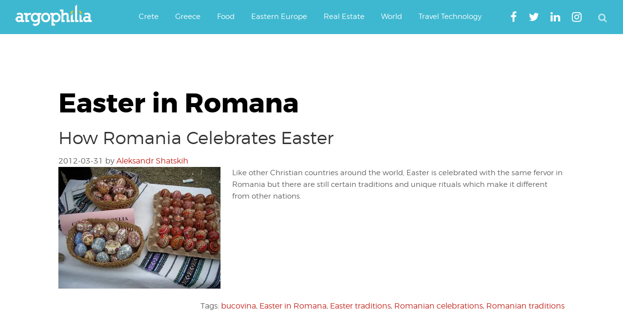

--- FILE ---
content_type: text/html; charset=utf-8
request_url: https://www.google.com/recaptcha/api2/aframe
body_size: 268
content:
<!DOCTYPE HTML><html><head><meta http-equiv="content-type" content="text/html; charset=UTF-8"></head><body><script nonce="ej6pPUN2iJ2A_XbXuQHFBA">/** Anti-fraud and anti-abuse applications only. See google.com/recaptcha */ try{var clients={'sodar':'https://pagead2.googlesyndication.com/pagead/sodar?'};window.addEventListener("message",function(a){try{if(a.source===window.parent){var b=JSON.parse(a.data);var c=clients[b['id']];if(c){var d=document.createElement('img');d.src=c+b['params']+'&rc='+(localStorage.getItem("rc::a")?sessionStorage.getItem("rc::b"):"");window.document.body.appendChild(d);sessionStorage.setItem("rc::e",parseInt(sessionStorage.getItem("rc::e")||0)+1);localStorage.setItem("rc::h",'1768694117254');}}}catch(b){}});window.parent.postMessage("_grecaptcha_ready", "*");}catch(b){}</script></body></html>

--- FILE ---
content_type: application/javascript; charset=utf-8
request_url: https://fundingchoicesmessages.google.com/f/AGSKWxWrvu5_n0zxOm0VoS4vgKeXj_r3FoYw64cz0i1gnsZc91nyqgwayPrrL4RADqbsVTlPyYy61D3p5ulxm4Ld7e_Vd7U1QmosRF-Wzm1NzZEVHqqTgfI0JuZTTBsMsojUdT3R8OG-7N5Zwx18_LsWNqrrErdUP91y4ylVpk0NvDo9R5VROLOmpqJ1A6nX/_://ads.-advertise./ad_wide_2.0]/adsyndication.
body_size: -1288
content:
window['e90b7609-fd4c-4c35-ad37-9f9e0796f8a5'] = true;